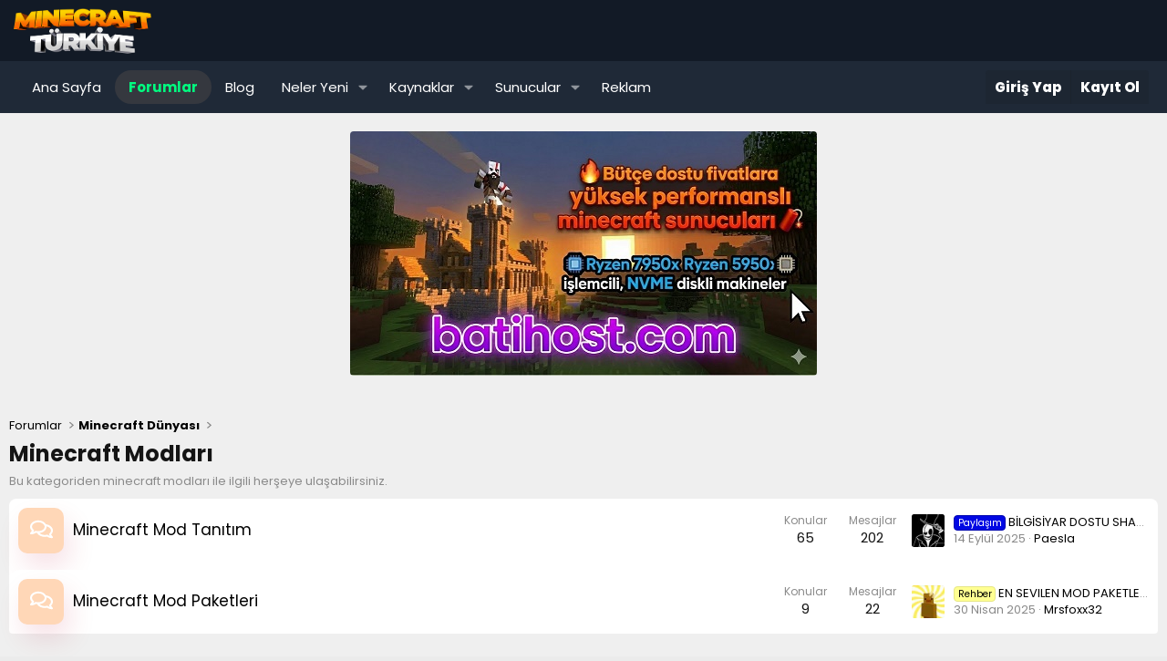

--- FILE ---
content_type: text/html; charset=utf-8
request_url: https://minecrafttr.com/kategori/minecraft-modlari.185/
body_size: 11439
content:
<!DOCTYPE html>
<html id="XF" lang="tr-TR" dir="LTR"
	data-app="public"
	data-template="category_view"
	data-container-key="node-185"
	data-content-key="category-185"
	data-logged-in="false"
	data-cookie-prefix="xf_"
	data-csrf="1769071001,93cdfbc902392f9d62f4d09d505b872d"
	class="has-no-js template-category_view"
	>
	<html lang="tr-TR">
<head>
	<meta charset="utf-8" />
	<meta http-equiv="X-UA-Compatible" content="IE=Edge" />
	<meta name="viewport" content="width=device-width, initial-scale=1, viewport-fit=cover">
	<meta http-equiv="content-language" content="tr">
	<meta name="keywords"content="minecraft,minecraft forum,minecraft türk sunucuları,minecraft türk forumu,minecraft türk,minecraft türk sunucu,minecraft forumu,minecraft skyblock,minecraft plugin,minecraft eklenti,eklenti paketi,eklenti yardım,minecraft site,minecrafttr,minecraft türk">
	<meta name="author" content="MinecraftTR Ekip">
	<meta name="publisher" content="MinecraftTR" />
	<meta name="twitter:card" content="summary" />
	<meta name="twitter:site" content="@minecrafttr" />
	<meta name="twitter:creator" content="@minecrafttr" />
	<meta property="og:url" content="https://minecrafttr.com/" />
	<meta property="og:title" content="MinecraftTR Türkiye'nin En Geniş ve Kapsamlı Minecraft Forumu" />
	<meta property="og:description" content="Minecraft Türkiye Forum, sizler için minecraft eklentileri, haritaları, minecraft sunucuları, skriptleri, plugin paketleri paylaşıyor. Aramıza katıl." />
	<meta property="og:image" content="https://minecrafttr.com/flogo.png" />
	<meta property="og:url" content="https://minecrafttr.com/minecraft-turk-sunuculari/" />
	<link rel="preconnect" href="https://fonts.googleapis.com">
	<link rel="preconnect" href="https://fonts.gstatic.com" crossorigin>
	<link href="https://fonts.googleapis.com/css2?family=Lexend:wght@100..900&family=Poppins:ital,wght@0,100;0,200;0,300;0,400;0,500;0,600;0,700;0,800;0,900;1,100;1,200;1,300;1,400;1,500;1,600;1,700;1,800;1,900&display=swap" rel="stylesheet">
	
	
	

	<title>Minecraft Modları | MinecraftTR – Sunucunu Paylaş, Oyuncularla Buluş</title>

	<link rel="manifest" href="/webmanifest.php">
	
		<meta name="theme-color" content="#000000" />
	

	<meta name="apple-mobile-web-app-title" content="MinecraftTR.com">
	

	
		<link rel="canonical" href="https://minecrafttr.com/kategori/minecraft-modlari.185/" />
	

	
		
	
	
	<meta property="og:site_name" content="MinecraftTR – Sunucunu Paylaş, Oyuncularla Buluş" />


	
	
		
	
	
	<meta property="og:type" content="website" />


	
	
		
	
	
	
		<meta property="og:title" content="Minecraft Modları" />
		<meta property="twitter:title" content="Minecraft Modları" />
	


	
	
		
	
	
	
		<meta name="description" content="Bu kategoriden minecraft modları ile ilgili herşeye ulaşabilirsiniz." />
		<meta property="og:description" content="Bu kategoriden minecraft modları ile ilgili herşeye ulaşabilirsiniz." />
		<meta property="twitter:description" content="Bu kategoriden minecraft modları ile ilgili herşeye ulaşabilirsiniz." />
	


	
	
		
	
	
	<meta property="og:url" content="https://minecrafttr.com/kategori/minecraft-modlari.185/" />


	
	

	
	
	
	

	<link rel="stylesheet" href="/css.php?css=public%3Anormalize.css%2Cpublic%3Afa.css%2Cpublic%3Acore.less%2Cpublic%3Aapp.less&amp;s=36&amp;l=9&amp;d=1768140609&amp;k=52e91d1b4fa13dedecb955cdaebfe14bf0ff2ef5" />

	

<link rel="stylesheet" href="/css.php?css=public%3ACMTV_Badges.less&amp;s=36&amp;l=9&amp;d=1768140609&amp;k=2f44efaa05cade8ac79cee5ce3bb516ba35c2c73" />
<link rel="stylesheet" href="/css.php?css=public%3Anode_list.less&amp;s=36&amp;l=9&amp;d=1768140609&amp;k=5c5a7d385f08a635fb7b4ab853fe405c06a9be55" />
<link rel="stylesheet" href="/css.php?css=public%3Asiropu_ads_manager_ad.less&amp;s=36&amp;l=9&amp;d=1768140609&amp;k=9263a1c01ea30e1c5f096fa01f37226a5003d324" />
<link rel="stylesheet" href="/css.php?css=public%3Aextra.less&amp;s=36&amp;l=9&amp;d=1768140609&amp;k=309d83cc6614c9984e69fa2f6d1d65fd02c2cdd3" />


	
		<script src="/js/xf/preamble.min.js?_v=969ffb4a"></script>
	

	
	<script src="/js/vendor/vendor-compiled.js?_v=969ffb4a" defer></script>
	<script src="/js/xf/core-compiled.js?_v=969ffb4a" defer></script>

	<script>
	XF.samViewCountMethod = "view";
	XF.samServerTime = 1769071001;
	XF.samItem = ".samItem";
	XF.samCodeUnit = ".samCodeUnit";
	XF.samBannerUnit = ".samBannerUnit";
</script>


<script>
	window.addEventListener('DOMContentLoaded', () => {
		var bkp = document.querySelectorAll('div[data-ba]');
		if (bkp) {
			bkp.forEach(item => {
				var ad = item;
				if (ad.querySelector('ins.adsbygoogle').style.display == 'none') {
					 XF.ajax('GET', XF.canonicalizeUrl('index.php?sam-item/' + ad.dataset.ba + '/get-backup'), {}, data => {
						 if (data.backup) {
							 ad.html(data.backup);
						 }
					 }, { skipDefault: true, global: false});
				}
			});
		}
		const advHere = document.querySelectorAll('.samAdvertiseHereLink');
		if (advHere) {
			advHere.forEach(item => {
				var unit = item.parentNode;
				if (unit.classList.contains('samCustomSize')) {
					unit.style.marginBottom = 20;
				}
			});
		}
		const ff = document.querySelectorAll('div[data-position="footer_fixed"] > div[data-cv="true"]');
		if (ff) {
			ff.forEach(item => {
				XF.trigger(item, 'adView');
			});
		}
	});
</script>
	
	

		
			
		

		
	




	<script>
		XF.ready(() =>
		{
			XF.extendObject(true, XF.config, {
				// 
				userId: 0,
				enablePush: false,
				pushAppServerKey: '',
				url: {
					fullBase: 'https://minecrafttr.com/',
					basePath: '/',
					css: '/css.php?css=__SENTINEL__&s=36&l=9&d=1768140609',
					js: '/js/__SENTINEL__?_v=969ffb4a',
					icon: '/data/local/icons/__VARIANT__.svg?v=1768140671#__NAME__',
					iconInline: '/styles/fa/__VARIANT__/__NAME__.svg?v=5.15.3',
					keepAlive: '/login/keep-alive'
				},
				cookie: {
					path: '/',
					domain: '',
					prefix: 'xf_',
					secure: true,
					consentMode: 'disabled',
					consented: ["optional","_third_party"]
				},
				cacheKey: 'f3ed7234243583f554e27d349fe769c5',
				csrf: '1769071001,93cdfbc902392f9d62f4d09d505b872d',
				js: {"https:\/\/minecrafttr.com\/data\/core.min.js":true},
				fullJs: false,
				css: {"public:CMTV_Badges.less":true,"public:node_list.less":true,"public:siropu_ads_manager_ad.less":true,"public:extra.less":true},
				time: {
					now: 1769071001,
					today: 1769032800,
					todayDow: 4,
					tomorrow: 1769119200,
					yesterday: 1768946400,
					week: 1768514400,
					month: 1767218400,
					year: 1767218400
				},
				style: {
					light: '',
					dark: '',
					defaultColorScheme: 'light'
				},
				borderSizeFeature: '3px',
				fontAwesomeWeight: 'r',
				enableRtnProtect: true,
				
				enableFormSubmitSticky: true,
				imageOptimization: '0',
				imageOptimizationQuality: 0.85,
				uploadMaxFilesize: 67108864,
				uploadMaxWidth: 0,
				uploadMaxHeight: 0,
				allowedVideoExtensions: ["m4v","mov","mp4","mp4v","mpeg","mpg","ogv","webm"],
				allowedAudioExtensions: ["mp3","opus","ogg","wav"],
				shortcodeToEmoji: true,
				visitorCounts: {
					conversations_unread: '0',
					alerts_unviewed: '0',
					total_unread: '0',
					title_count: true,
					icon_indicator: true
				},
				jsMt: {"xf\/action.js":"6c7971ad","xf\/embed.js":"ef6796e0","xf\/form.js":"42b69d3e","xf\/structure.js":"b37f02c1","xf\/tooltip.js":"ab3b8b53"},
				jsState: {},
				publicMetadataLogoUrl: '',
				publicPushBadgeUrl: 'https://minecrafttr.com/styles/default/xenforo/bell.png'
			})

			XF.extendObject(XF.phrases, {
				// 
"svStandardLib_time.day": "{count} day",
"svStandardLib_time.days": "{count} gün",
"svStandardLib_time.hour": "{count} hour",
"svStandardLib_time.hours": "{count} saat",
"svStandardLib_time.minute": "{count} dakika",
"svStandardLib_time.minutes": "{count} dakika",
"svStandardLib_time.month": "{count} month",
"svStandardLib_time.months": "{count} ay",
"svStandardLib_time.second": "{count} second",
"svStandardLib_time.seconds": "{count} saniye",
"svStandardLib_time.week": "time.week",
"svStandardLib_time.weeks": "{count} hafta",
"svStandardLib_time.year": "{count} year",
"svStandardLib_time.years": "{count} yıl",
				date_x_at_time_y:     "{date} {time}\'de",
				day_x_at_time_y:      "{day} saat {time}\'de",
				yesterday_at_x:       "Dün {time} da",
				x_minutes_ago:        "{minutes} dakika önce",
				one_minute_ago:       "1 dakika önce",
				a_moment_ago:         "Az önce",
				today_at_x:           "Bugün {time}",
				in_a_moment:          "Birazdan",
				in_a_minute:          "Bir dakika içinde",
				in_x_minutes:         "{minutes} dakika sonra",
				later_today_at_x:     "Bugünden Sonra {time}",
				tomorrow_at_x:        "Yarın {time}",
				short_date_x_minutes: "{minutes}m",
				short_date_x_hours:   "{hours}h",
				short_date_x_days:    "{days}d",

				day0: "Pazar",
				day1: "Pazartesi",
				day2: "Salı",
				day3: "Çarşamba",
				day4: "Perşembe",
				day5: "Cuma",
				day6: "Cumartesi",

				dayShort0: "Pazar",
				dayShort1: "Pzrts",
				dayShort2: "Salı",
				dayShort3: "Çrşb",
				dayShort4: "Prşb",
				dayShort5: "Cuma",
				dayShort6: "Cmrts",

				month0: "Ocak",
				month1: "Şubat",
				month2: "Mart",
				month3: "Nisan",
				month4: "Mayıs",
				month5: "Haziran",
				month6: "Temmuz",
				month7: "Ağustos",
				month8: "Eylül",
				month9: "Ekim",
				month10: "Kasım",
				month11: "Aralık",

				active_user_changed_reload_page: "Aktif kullanıcı değişti. Tarayıcı sayfanızı yenileyerek yeni aktif sisteme geçebilirisiniz.",
				server_did_not_respond_in_time_try_again: "Sunucu zamanında yanıt vermedi. Tekrar deneyin.",
				oops_we_ran_into_some_problems: "Hata! Bazı sorunlarla karşılaştık.",
				oops_we_ran_into_some_problems_more_details_console: "Hata! Bazı sorunlarla karşılaştık. Lütfen daha sonra tekrar deneyiniz.Sorun kullandığınız tarayıcısından kaynaklıda olabilir.",
				file_too_large_to_upload: "Dosya yüklenemeyecek kadar büyük.",
				uploaded_file_is_too_large_for_server_to_process: "Yüklemeye çalıştığınız dosya sunucunun işlemesi için çok büyük.",
				files_being_uploaded_are_you_sure: "Dosyalar hala yükleniyor. Bu formu yayınlamak istediğinizden emin misiniz?",
				attach: "Dosya ekle",
				rich_text_box: "Zengin metin kutusu",
				close: "Kapat",
				link_copied_to_clipboard: "Link copied to clipboard.",
				text_copied_to_clipboard: "Metin panoya kopyalandı.",
				loading: "Yükleniyor...",
				you_have_exceeded_maximum_number_of_selectable_items: "You have exceeded the maximum number of selectable items.",

				processing: "İşleminiz yapılıyor",
				'processing...': "İşleminiz yapılıyor...",

				showing_x_of_y_items: "{total} öğenin {count} tanesi gösteriliyor",
				showing_all_items: "Tüm öğeler gösteriliyor",
				no_items_to_display: "Görüntülenecek öğe yok",

				number_button_up: "Increase",
				number_button_down: "Decrease",

				push_enable_notification_title: "MinecraftTR – Sunucunu Paylaş, Oyuncularla Buluş adresinden anlık bildirimler başarıyla etkinleştirildi.",
				push_enable_notification_body: "Anlık bildirimleri etkinleştirdiğiniz için teşekkür ederiz!",

				pull_down_to_refresh: "Pull down to refresh",
				release_to_refresh: "Release to refresh",
				refreshing: "Refreshing..."
			})
		})
	</script>

	<script src="https://minecrafttr.com/data/core.min.js" defer></script>
<script>
XF.ready(() =>
{

	$(document).ready(function() {
		$(".ah-gp-trigger").on({
			mouseover: function() {
				$(this).find(".ah-gp-profile").stop().fadeIn("fast");
			},
			mouseout: function() {
				$(this).find(".ah-gp-profile").stop().fadeOut("fast");
			}
		});
	});

})
</script>



	
		<link rel="icon" type="image/png" href="https://minecrafttr.com/data/assets/logo/favicon-32x32.png" sizes="32x32" />
	
	
	<script async src="https://www.googletagmanager.com/gtag/js?id=UA-40612213-3"></script>
	<script>
		window.dataLayer = window.dataLayer || [];
		function gtag(){dataLayer.push(arguments);}
		gtag('js', new Date());
		gtag('config', 'UA-40612213-3', {
			// 
			
			
		});
	</script>


	

		
			
		

		
	


</head>
<body data-template="category_view">

	

		
			
		

		
	


	

		
			
		

		
	


<div class="p-pageWrapper" id="top">





<header class="p-header" id="header">
	<div class="p-header-inner">
		<div class="p-header-content">

			<div class="p-header-logo p-header-logo--image">
				<a href="https://minecrafttr.com">
					<img src="/data/assets/logo/logos.png" srcset="" alt="MinecraftTR – Sunucunu Paylaş, Oyuncularla Buluş"
						width="160" height="50" />
				</a>
			</div>

			
	

		
			
		

		
	


		</div>
	</div>
</header>





	<div class="p-navSticky p-navSticky--primary" data-xf-init="sticky-header">
		
	<nav class="p-nav">
		<div class="p-nav-inner">
			<button type="button" class="button button--plain p-nav-menuTrigger" data-xf-click="off-canvas" data-menu=".js-headerOffCanvasMenu" tabindex="0" aria-label="Menü"><span class="button-text">
				<i aria-hidden="true"></i>
			</span></button>

			<div class="p-nav-smallLogo">
				<a href="https://minecrafttr.com">
					<img src="/data/assets/logo/logos.png" srcset="" alt="MinecraftTR – Sunucunu Paylaş, Oyuncularla Buluş"
						width="160" height="50" />
				</a>
			</div>

			<div class="p-nav-scroller hScroller" data-xf-init="h-scroller" data-auto-scroll=".p-navEl.is-selected">
				<div class="hScroller-scroll">
					<ul class="p-nav-list js-offCanvasNavSource">
					
						<li>
							
	<div class="p-navEl " >
		

			
	
	<a href="/"
		class="p-navEl-link "
		
		data-xf-key="1"
		data-nav-id="EWRport">Ana Sayfa</a>


			

		
		
	</div>

						</li>
					
						<li>
							
	<div class="p-navEl is-selected" >
		

			
	
	<a href="/"
		class="p-navEl-link "
		
		data-xf-key="2"
		data-nav-id="forums">Forumlar</a>


			

		
		
	</div>

						</li>
					
						<li>
							
	<div class="p-navEl " >
		

			
	
	<a href="/blog/"
		class="p-navEl-link "
		
		data-xf-key="3"
		data-nav-id="blog">Blog</a>


			

		
		
	</div>

						</li>
					
						<li>
							
	<div class="p-navEl " data-has-children="true">
		

			
	
	<a href="/neler-yeni/"
		class="p-navEl-link p-navEl-link--splitMenu "
		
		
		data-nav-id="whatsNew">Neler Yeni</a>


			<a data-xf-key="4"
				data-xf-click="menu"
				data-menu-pos-ref="< .p-navEl"
				class="p-navEl-splitTrigger"
				role="button"
				tabindex="0"
				aria-label="Genişletilmiş olarak değiştir"
				aria-expanded="false"
				aria-haspopup="true"></a>

		
		
			<div class="menu menu--structural" data-menu="menu" aria-hidden="true">
				<div class="menu-content">
					
						
	
	
	<a href="/featured/"
		class="menu-linkRow u-indentDepth0 js-offCanvasCopy "
		
		
		data-nav-id="featured">Featured content</a>

	

					
						
	
	
	<a href="/neler-yeni/posts/"
		class="menu-linkRow u-indentDepth0 js-offCanvasCopy "
		 rel="nofollow"
		
		data-nav-id="whatsNewPosts">Yeni Mesajlar</a>

	

					
						
	
	
	<a href="/neler-yeni/latest-activity"
		class="menu-linkRow u-indentDepth0 js-offCanvasCopy "
		 rel="nofollow"
		
		data-nav-id="latestActivity">Son Etkinlikler</a>

	

					
						
	
	
	<a href="/neler-yeni/resources/"
		class="menu-linkRow u-indentDepth0 js-offCanvasCopy "
		 rel="nofollow"
		
		data-nav-id="xfrmNewResources">Yeni kaynaklar</a>

	

					
				</div>
			</div>
		
	</div>

						</li>
					
						<li>
							
	<div class="p-navEl " data-has-children="true">
		

			
	
	<a href="/kaynaklar/"
		class="p-navEl-link p-navEl-link--splitMenu "
		
		
		data-nav-id="xfrm">Kaynaklar</a>


			<a data-xf-key="5"
				data-xf-click="menu"
				data-menu-pos-ref="< .p-navEl"
				class="p-navEl-splitTrigger"
				role="button"
				tabindex="0"
				aria-label="Genişletilmiş olarak değiştir"
				aria-expanded="false"
				aria-haspopup="true"></a>

		
		
			<div class="menu menu--structural" data-menu="menu" aria-hidden="true">
				<div class="menu-content">
					
						
	
	
	<a href="/kaynaklar/latest-reviews"
		class="menu-linkRow u-indentDepth0 js-offCanvasCopy "
		
		
		data-nav-id="xfrmLatestReviews">Son yorumlar</a>

	

					
				</div>
			</div>
		
	</div>

						</li>
					
						<li>
							
	<div class="p-navEl " data-has-children="true">
		

			
	
	<a href="/minecraft-sunuculari/"
		class="p-navEl-link p-navEl-link--splitMenu "
		
		
		data-nav-id="minecraftsunuculari">Sunucular</a>


			<a data-xf-key="6"
				data-xf-click="menu"
				data-menu-pos-ref="< .p-navEl"
				class="p-navEl-splitTrigger"
				role="button"
				tabindex="0"
				aria-label="Genişletilmiş olarak değiştir"
				aria-expanded="false"
				aria-haspopup="true"></a>

		
		
			<div class="menu menu--structural" data-menu="menu" aria-hidden="true">
				<div class="menu-content">
					
						
	
	
	<a href="https://minecrafttr.com/forums/hub/"
		class="menu-linkRow u-indentDepth0 js-offCanvasCopy "
		
		
		data-nav-id="hubsunucular">Hub Sunucular</a>

	

					
						
	
	
	<a href="/skyblock-sunucular"
		class="menu-linkRow u-indentDepth0 js-offCanvasCopy "
		
		
		data-nav-id="skyblock">Skyblock Sunucular</a>

	

					
						
	
	
	<a href="/survival-sunucular"
		class="menu-linkRow u-indentDepth0 js-offCanvasCopy "
		
		
		data-nav-id="survival">Survival Sunucular</a>

	

					
						
	
	
	<a href="https://minecrafttr.com/forum/faction/"
		class="menu-linkRow u-indentDepth0 js-offCanvasCopy "
		
		
		data-nav-id="factions">Factions Sunucular</a>

	

					
						
	
	
	<a href="https://minecrafttr.com/towny-sunucular"
		class="menu-linkRow u-indentDepth0 js-offCanvasCopy "
		
		
		data-nav-id="towny">Towny Sunucular</a>

	

					
						
	
	
	<a href="https://minecrafttr.com/forum/creative/"
		class="menu-linkRow u-indentDepth0 js-offCanvasCopy "
		
		
		data-nav-id="creative">Creative Sunucular</a>

	

					
						
	
	
	<a href="https://minecrafttr.com/forum/pvp/"
		class="menu-linkRow u-indentDepth0 js-offCanvasCopy "
		
		
		data-nav-id="pvp">PvP Sunucular</a>

	

					
						
	
	
	<a href="https://minecrafttr.com/boxpvp-sunucular"
		class="menu-linkRow u-indentDepth0 js-offCanvasCopy "
		
		
		data-nav-id="boxpvp">BoxPvP Sunucular</a>

	

					
						
	
	
	<a href="https://minecrafttr.com/forum/diger/"
		class="menu-linkRow u-indentDepth0 js-offCanvasCopy "
		
		
		data-nav-id="diger">Diğer Türdeki Sunucular</a>

	

					
				</div>
			</div>
		
	</div>

						</li>
					
						<li>
							
	<div class="p-navEl " >
		

			
	
	<a href="https://minecrafttr.com/konu/reklam-ve-sponsorluk.1755/"
		class="p-navEl-link "
		
		data-xf-key="7"
		data-nav-id="reklam">Reklam</a>


			

		
		
	</div>

						</li>
					
					</ul>
				</div>
			</div>

			<div class="p-nav-opposite">
				<div class="p-navgroup p-account p-navgroup--guest">
					
						<a href="/login/" class="p-navgroup-link p-navgroup-link--textual p-navgroup-link--logIn"
							data-xf-click="overlay" data-follow-redirects="on">
							<span class="p-navgroup-linkText">Giriş Yap</span>
						</a>
						
							<a href="/register/" class="p-navgroup-link p-navgroup-link--textual p-navgroup-link--register"
								data-xf-click="overlay" data-follow-redirects="on">
								<span class="p-navgroup-linkText">Kayıt Ol</span>
							</a>
						
					
				</div>

				<div class="p-navgroup p-discovery p-discovery--noSearch">
					<a href="/neler-yeni/"
						class="p-navgroup-link p-navgroup-link--iconic p-navgroup-link--whatsnew"
						aria-label="Neler Yeni"
						title="Neler Yeni">
						<i aria-hidden="true"></i>
						<span class="p-navgroup-linkText">Neler Yeni</span>
					</a>

					
				</div>
			</div>
		</div>
	</nav>

	</div>
	
	
		<div class="p-sectionLinks p-sectionLinks--empty"></div>
	



<div class="offCanvasMenu offCanvasMenu--nav js-headerOffCanvasMenu" data-menu="menu" aria-hidden="true" data-ocm-builder="navigation">
	<div class="offCanvasMenu-backdrop" data-menu-close="true"></div>
	<div class="offCanvasMenu-content">
		<div class="offCanvasMenu-header">
			Menü
			<a class="offCanvasMenu-closer" data-menu-close="true" role="button" tabindex="0" aria-label="Kapat"></a>
		</div>
		
			<div class="p-offCanvasRegisterLink">
				<div class="offCanvasMenu-linkHolder">
					<a href="/login/" class="offCanvasMenu-link" data-xf-click="overlay" data-menu-close="true">
						Giriş Yap
					</a>
				</div>
				<hr class="offCanvasMenu-separator" />
				
					<div class="offCanvasMenu-linkHolder">
						<a href="/register/" class="offCanvasMenu-link" data-xf-click="overlay" data-menu-close="true">
							Kayıt Ol
						</a>
					</div>
					<hr class="offCanvasMenu-separator" />
				
			</div>
		
		<div class="js-offCanvasNavTarget"></div>
		<div class="offCanvasMenu-installBanner js-installPromptContainer" style="display: none;" data-xf-init="install-prompt">
			<div class="offCanvasMenu-installBanner-header">Install the app</div>
			<button type="button" class="button js-installPromptButton"><span class="button-text">Yükle</span></button>
		</div>
	</div>
</div>

	

		
			
		

		
	

<div class="p-body">
	<div class="p-body-inner">
		<!--XF:EXTRA_OUTPUT-->

		 <div class="samBannerUnit samAlignCenter samDisplayInlineBlock" data-xf-init="sam-unit" data-position="970x250"> <div class="samItem" data-xf-init="sam-item" data-id="270" data-cv="true" data-cc="true"> <a  href="https://batihost.com/adfollow/redmc.php" target="_blank" rel="sponsored"> <img src="https://batihost.com/adfollow/redmc-display.php" alt="batihost.com"  > </a> </div> </div> 
		
	

		
			
		

		
	

		 <div class="samBannerUnit samAlignCenter banner-slot" data-xf-init="sam-unit" data-position="728x90"> <div class="samItem" data-xf-init="sam-item" data-id="183" data-cv="true" data-cc="true"> <a  href="https://batihost.com/adfollow/redmc.php" target="_blank" rel="sponsored"> <img src="https://minecrafttr.com/data/minecrafttr/167ff385170db5.png" alt="batihost minecraft server kirala"  > </a> </div> <div class="samItem" data-xf-init="sam-item" data-id="274" data-cv="true" data-cc="true"> <a  href="https://batihost.com/adfollow/redmc.php" target="_blank" rel="sponsored"> <img src="https://minecrafttr.com/data/minecrafttr/167ff385170db5.png" alt="batihost minecraft server kirala"  > </a> </div> </div> 
		
	

		
			
		

		
	

		
	
	
	 
	 
	 
	
	
		
	
		


		

		

		
	

		
			
		

		
	


		
	
		<ul class="p-breadcrumbs "
			itemscope itemtype="https://schema.org/BreadcrumbList">
		
			

			
			
				
				
	<li itemprop="itemListElement" itemscope itemtype="https://schema.org/ListItem">
		<a href="/" itemprop="item">
			<span itemprop="name">Forumlar</span>
		</a>
		<meta itemprop="position" content="1" />
	</li>

			

			
			
				
				
	<li itemprop="itemListElement" itemscope itemtype="https://schema.org/ListItem">
		<a href="/kategori/minecraft-dunyasi.182/" itemprop="item">
			<span itemprop="name">Minecraft Dünyası</span>
		</a>
		<meta itemprop="position" content="2" />
	</li>

			

		
		</ul>
	

		
	

		
			
		

		
	



		
	<noscript class="js-jsWarning"><div class="blockMessage blockMessage--important blockMessage--iconic u-noJsOnly">JavaScript devre dışı. Daha iyi bir deneyim için, önce lütfen tarayıcınızda JavaScript'i etkinleştirin.</div></noscript>

		
	<div class="blockMessage blockMessage--important blockMessage--iconic js-browserWarning" style="display: none">Çok eski bir web tarayıcısı kullanıyorsunuz. Bu veya diğer siteleri görüntülemekte sorunlar yaşayabilirsiniz..<br />Tarayıcınızı güncellemeli veya <a href="https://www.google.com/chrome/browser/" target="_blank">alternatif bir tarayıcı</a> kullanmalısınız.</div>


		
			<div class="p-body-header">
			
				
					<div class="p-title ">
					
						
							<h1 class="p-title-value">


	
	
Minecraft Modları</h1>
						
						
					
					</div>
				

				
					<div class="p-description">Bu kategoriden minecraft modları ile ilgili herşeye ulaşabilirsiniz.</div>
				
			
			</div>
		

		<div class="p-body-main  ">
			
			<div class="p-body-contentCol"></div>
			

			

			<div class="p-body-content">
				
	

		
			
		

		
	


				<div class="p-body-pageContent">







	
	
	




	




	<div class="block">
		<div class="block-outer"></div>
		<div class="block-container">
			<div class="block-body">
				
	
	
		
	
	
	
		
	

	<div class="node node--id186 node--depth2 node--forum node--read">
		<div class="node-body">
			<span class="node-icon" aria-hidden="true">
				<i class="fa--xf far fa-comments "><svg xmlns="http://www.w3.org/2000/svg" role="img" aria-hidden="true" ><use href="/data/local/icons/regular.svg?v=1768140671#comments"></use></svg></i>
			</span>
			<div class="node-main js-nodeMain">
				

				
				<h3 class="node-title">
					
	

		
			
		

		
	

<a href="/forum/minecraft-mod-tanitim/" data-xf-init="element-tooltip" data-shortcut="node-description">Minecraft Mod Tanıtım</a>

	

		
			
		

		
	

				</h3>
				
					<div class="node-description node-description--tooltip js-nodeDescTooltip">Bu bölümden minecraft mod tanıtımları yapabilirsiniz.</div>
				

				<div class="node-meta">
					
						<div class="node-statsMeta">
							<dl class="pairs pairs--inline">
								<dt>Konular</dt>
								<dd>65</dd>
							</dl>
							<dl class="pairs pairs--inline">
								<dt>Mesajlar</dt>
								<dd>202</dd>
							</dl>
						</div>
					

					
				</div>

				
					
	
	

				

				
			</div>

			
				<div class="node-stats">
					<dl class="pairs pairs--rows">
						<dt>Konular</dt>
						<dd>65</dd>
					</dl>
					<dl class="pairs pairs--rows">
						<dt>Mesajlar</dt>
						<dd>202</dd>
					</dl>
				</div>
			

			<div class="node-extra">
				
					<div class="node-extra-icon">
						
							<a href="/uyeler/paesla.36377/" class="avatar avatar--xs" data-user-id="36377" data-xf-init="member-tooltip">
			<img src="/data/avatars/s/36/36377.jpg?1758336982" srcset="/data/avatars/m/36/36377.jpg?1758336982 2x" alt="Paesla" class="avatar-u36377-s" width="48" height="48" loading="lazy" /> 
		</a>
						
					</div>
					<div class="node-extra-row">
						
							<a href="/konu/bilgisiyar-dostu-shaderlar.9001/post-40509" class="node-extra-title" title="BİLGİSİYAR DOSTU SHADERLAR:"><span class="xgtOnekleri xgtOnek--label label--blue" dir="auto"><span class="xgtOnekAp"><span class="xgtOnekIkonu"></span><span class="xgtOnekMetni">Paylaşım</span></span></span><span class="label-append">&nbsp;</span>BİLGİSİYAR DOSTU SHADERLAR:</a>
						
					</div>
					<div class="node-extra-row">
						<ul class="listInline listInline--bullet">
							<li><time  class="node-extra-date u-dt" dir="auto" datetime="2025-09-14T02:04:41+0300" data-timestamp="1757804681" data-date="14 Eylül 2025" data-time="02:04" data-short="Eyl &#039;25" title="14 Eylül 2025 02:04&#039;de">14 Eylül 2025</time></li>
							
								<li class="node-extra-user"><a href="/uyeler/paesla.36377/" class="username " dir="auto" data-user-id="36377" data-xf-init="member-tooltip">Paesla</a></li>
							
						</ul>
					</div>
				
			</div>
		</div>
	</div>

	


	

	
		
	
	
	
		
	

	<div class="node node--id187 node--depth2 node--forum node--read">
		<div class="node-body">
			<span class="node-icon" aria-hidden="true">
				<i class="fa--xf far fa-comments "><svg xmlns="http://www.w3.org/2000/svg" role="img" aria-hidden="true" ><use href="/data/local/icons/regular.svg?v=1768140671#comments"></use></svg></i>
			</span>
			<div class="node-main js-nodeMain">
				

				
				<h3 class="node-title">
					
	

		
			
		

		
	

<a href="/forum/minecraft-mod-paketi/" data-xf-init="element-tooltip" data-shortcut="node-description">Minecraft Mod Paketleri</a>

	

		
			
		

		
	

				</h3>
				
					<div class="node-description node-description--tooltip js-nodeDescTooltip">Bu bölümden mod paketi paylaşımları & tanıtımları yapabilirsiniz.</div>
				

				<div class="node-meta">
					
						<div class="node-statsMeta">
							<dl class="pairs pairs--inline">
								<dt>Konular</dt>
								<dd>9</dd>
							</dl>
							<dl class="pairs pairs--inline">
								<dt>Mesajlar</dt>
								<dd>22</dd>
							</dl>
						</div>
					

					
				</div>

				
					
	
	

				

				
			</div>

			
				<div class="node-stats">
					<dl class="pairs pairs--rows">
						<dt>Konular</dt>
						<dd>9</dd>
					</dl>
					<dl class="pairs pairs--rows">
						<dt>Mesajlar</dt>
						<dd>22</dd>
					</dl>
				</div>
			

			<div class="node-extra">
				
					<div class="node-extra-icon">
						
							<a href="/uyeler/mrsfoxx32.36370/" class="avatar avatar--xs" data-user-id="36370" data-xf-init="member-tooltip">
			<img src="/data/avatars/s/36/36370.jpg?1745516271" srcset="/data/avatars/m/36/36370.jpg?1745516271 2x" alt="Mrsfoxx32" class="avatar-u36370-s" width="48" height="48" loading="lazy" /> 
		</a>
						
					</div>
					<div class="node-extra-row">
						
							<a href="/konu/en-sevilen-mod-paketleri-ve-kurulumu-windons.8847/post-40215" class="node-extra-title" title="EN SEVILEN MOD PAKETLERI VE KURULUMU[WINDONS]"><span class="xgtOnekleri xgtOnek--label label--yellow" dir="auto"><span class="xgtOnekAp"><span class="xgtOnekIkonu"></span><span class="xgtOnekMetni">Rehber</span></span></span><span class="label-append">&nbsp;</span>EN SEVILEN MOD PAKETLERI VE KURULUMU[WINDONS]</a>
						
					</div>
					<div class="node-extra-row">
						<ul class="listInline listInline--bullet">
							<li><time  class="node-extra-date u-dt" dir="auto" datetime="2025-04-30T00:58:00+0300" data-timestamp="1745963880" data-date="30 Nisan 2025" data-time="00:58" data-short="Nis &#039;25" title="30 Nisan 2025 00:58&#039;de">30 Nisan 2025</time></li>
							
								<li class="node-extra-user"><a href="/uyeler/mrsfoxx32.36370/" class="username " dir="auto" data-user-id="36370" data-xf-init="member-tooltip">Mrsfoxx32</a></li>
							
						</ul>
					</div>
				
			</div>
		</div>
	</div>

	


	

	

			</div>
		</div>
	</div>


</div>
				
	

		
			
		

		
	


			</div>

			
		</div>
		<br>
		
		
	

		
			
		

		
	


		
	
		<ul class="p-breadcrumbs p-breadcrumbs--bottom"
			itemscope itemtype="https://schema.org/BreadcrumbList">
		
			

			
			
				
				
	<li itemprop="itemListElement" itemscope itemtype="https://schema.org/ListItem">
		<a href="/" itemprop="item">
			<span itemprop="name">Forumlar</span>
		</a>
		<meta itemprop="position" content="1" />
	</li>

			

			
			
				
				
	<li itemprop="itemListElement" itemscope itemtype="https://schema.org/ListItem">
		<a href="/kategori/minecraft-dunyasi.182/" itemprop="item">
			<span itemprop="name">Minecraft Dünyası</span>
		</a>
		<meta itemprop="position" content="2" />
	</li>

			

		
		</ul>
	

		
	

		
			
		

		
	


	</div>
</div>

<div class="pre-footer">
	<div class="pre-footer-inner">
		<div class="pre-footer--container">
			<div class="pre-footer--column">
				
					<div class="pre-footer--content">
						<h3>MİNECRAFTTR.COM</h3>
						<div class="pre-footer-html--content">
							<div class="third">
  <p>
    Türkiye'nin en büyük Minecraft forumu,<br>
    <span>
      MinecraftTR, 2013 yılında oyuncu topluluğunu bir araya getirme hedefiyle kurulmuş ve 2018 itibarıyla forum altyapısıyla faaliyetlerine hız kazandırmıştır. 
      Minecraft sunucuları, modlar, rehberler ve oyun içi etkinlikler başta olmak üzere oyuncuların ihtiyaç duyduğu her alanda bilgi paylaşımını teşvik eden platformumuz, 
      binlerce aktif üyesiyle Türkiye'nin en geniş Minecraft oyuncu ağına ev sahipliği yapmaktadır. 
      Yeni arkadaşlıklar edinmek, sunucunuzu tanıtmak veya Minecraft hakkında güncel bilgilere ulaşmak için aramıza katılabilirsiniz.
      <br>
    </span>
  </p>
</div>
						</div>
					</div>

				
			</div>
			<div class="pre-footer--column">
				
					<div class="pre-footer--content -sunucu">
						<h3>Minecraft Sunucuları</h3>
						<ul class="pre-footer--links">
							<li><a href="https://minecrafttr.com/hub-sunucular/">Çekirdek (Hub) Sunucular</a></li>
<li><a href="https://minecrafttr.com/skyblock-sunucular/">Minecraft Skyblock Sunucular</a></li>
<li><a href="https://minecrafttr.com/faction-sunucular/">Minecraft Faction Sunucular</a></li>
<li><a href="https://minecrafttr.com/survival-sunucular/">Minecraft Survival Sunucular</a></li>
<li><a href="https://minecrafttr.com/boxpvp-sunucular/">Minecraft Box PvP Sunucular</a></li>
<li><a href="https://minecrafttr.com/minecraft-turk-sunuculari/">Minecraft Diğer Sunucular</a></li>
						</ul>
					</div>
				
			</div>
			<div class="pre-footer--column">
				
					<div class="pre-footer--content -links">
						<h3>Diğer Sayfalar</h3>
						<ul class="pre-footer--links">
							<li><a href="https://minecrafttr.com/konu/reklam-ve-sponsorluk.1755/" target="_blank">Reklam & İş Birlikleri</a></li>
<li><a href="https://minecrafttr.com/" target="_blank" rel="dofollow" title="minecraft sunucuları">MinecraftTR Minecraft Türk Forumu</a></li>
<li><a href="https://minecraftserverler.com/" target="_blank" rel="dofollow" title="minecraft sunucuları">Minecraft Serverler Türk Sunucuları</a></li>
<li><a href="https://mcblok.com/" target="_blank" rel="dofollow" title="mcblok manyetik minecraft blokları">MCBLOK Manyetik Minecraft Blokları</a></li>
						</ul>
					</div>

				
			</div>
			<div class="pre-footer--column">
				
					<div class="pre-footer--content -social">
						<h3>SOSYAL MEDYADA BİZ.</h3>
						<ul class="social__icons">
							<li><a href="https://www.facebook.com/https://discord.gg/WnuKG2SHEQ" target="_blank" class="-facebook"><i class="fab fa-facebook"></i></a></li>
							<li><a href="https://twitter.com/https://discord.gg/WnuKG2SHEQ" target="_blank" class="-twitter"><i class="fab fa-twitter"></i></a></li>
							<li><a href="https://instagram.com/https://discord.gg/WnuKG2SHEQ" target="_blank" class="-instagram"><i class="fab fa-instagram"></i></a></li>
							<li><a href="http://www.youtube.com/c/https://discord.gg/WnuKG2SHEQ" target="_blank" class="-youtube"><i class="fab fa-youtube"></i></a></li>
							<li><a href="https://discord.gg/https://discord.gg/WnuKG2SHEQ" class="-discord"><i class="fab fa-discord"></i></a></li>
						</ul>
					</div>

				
			</div>
		</div>
	</div>
</div>

<footer class="p-footer" id="footer">

	<div class="p-footer-inner">

		<div class="p-footer-row">
			
				<div class="p-footer-row-main">
					<ul class="p-footer-linkList">
						<p style="color: white;"> Türkiye'nin en büyük<b> Minecraft</b> forumu. © MİNECRAFTTR.COM</p>
					
						
							<li><a href="/misc/style" data-xf-click="overlay"
								data-xf-init="tooltip" title="Tema seçici" rel="nofollow">
								<i class="fa--xf far fa-paint-brush "><svg xmlns="http://www.w3.org/2000/svg" role="img" aria-hidden="true" ><use href="/data/local/icons/regular.svg?v=1768140671#paint-brush"></use></svg></i> MinecraftTR 2025
							</a></li>
						
						
							<li><a href="/misc/language" data-xf-click="overlay"
								data-xf-init="tooltip" title="Dil seçici" rel="nofollow">
								<i class="fa--xf far fa-globe "><svg xmlns="http://www.w3.org/2000/svg" role="img" aria-hidden="true" ><use href="/data/local/icons/regular.svg?v=1768140671#globe"></use></svg></i> Türkçe</a></li>
						
						

						
							<li><a href="/yardim/kurallar/">Kullanım ve Şartlar</a></li>
						

						
							<li><a href="/yardim/privacy-policy/">Gizlilik Politikası</a></li>
						

						
							<li><a href="/yardim/">Yardım</a></li>
						

						
							<li><a href="https://minecrafttr.com">Ana Sayfa</a></li>
						

						
					
					</ul>
				</div>
			
			<div class="p-footer-row-opposite">
				
					<div class="p-footer-copyright">
					
						<div class="right">
						</div>
					
						<br />
						<a href="https://minecrafttr.com/"><b style="color: white;">MİNECRAFTTR.COM</b></a> altyapı gücünü <i class="fa fa-heart animate-pulse" style="color: red;"></i> <a href="http://www.batihost.com"><b>BATIHOST</b></a>'dan alır.
					</div>
<a href="//www.dmca.com/Protection/Status.aspx?ID=d96c323e-9391-4e5d-8b50-cd952e4c8a00" title="DMCA.com Protection Status" class="dmca-badge"> <img src ="https://images.dmca.com/Badges/dmca-badge-w200-5x1-06.png?ID=d96c323e-9391-4e5d-8b50-cd952e4c8a00"  alt="DMCA.com Protection Status" /></a>  <script src="https://images.dmca.com/Badges/DMCABadgeHelper.min.js"> </script>
				
			</div>
		</div>
	</div>
</footer>

	

		
			
		

		
	


</div> <!-- closing p-pageWrapper -->

<div class="u-bottomFixer js-bottomFixTarget">
	
	
</div>


	<div class="u-scrollButtons js-scrollButtons" data-trigger-type="up">
		<a href="#top" class="button button--scroll" data-xf-click="scroll-to"><span class="button-text"><i class="fa--xf far fa-arrow-up "><svg xmlns="http://www.w3.org/2000/svg" role="img" aria-hidden="true" ><use href="/data/local/icons/regular.svg?v=1768140671#arrow-up"></use></svg></i><span class="u-srOnly">Üst</span></span></a>
		
	</div>



	<form style="display:none" hidden="hidden">
		<input type="text" name="_xfClientLoadTime" value="" id="_xfClientLoadTime" title="_xfClientLoadTime" tabindex="-1" />
	</form>

	





<script>
function msc_copy_ip(ip) {
    var copyText = document.getElementById("mscip-" + ip);  
    var input = document.createElement("textarea");

    input.value = copyText.textContent;
    document.body.appendChild(input);
    input.select();
    document.execCommand("Copy");
    input.remove();
	
  	XF.alert('Sunucu ip adresi başarıyla kopyalandı.', 'Copied!');
}
</script>


	

		
			
		

		
	


	

		
			
		

		
	

</body>
</html>











--- FILE ---
content_type: text/css; charset=utf-8
request_url: https://minecrafttr.com/css.php?css=public%3Anode_list.less&s=36&l=9&d=1768140609&k=5c5a7d385f08a635fb7b4ab853fe405c06a9be55
body_size: 1197
content:
@charset "UTF-8";

/********* public:node_list.less ********/
.node + .node {
  border-top: 1px solid #e5e5e5;
}
.node-body {
  display: table;
  table-layout: fixed;
  width: 100%;
}
.node-icon {
  display: table-cell;
  vertical-align: middle;
  text-align: center;
  width: 46px;
  padding: 10px 0 10px 10px;
}
.node-icon i {
  display: block;
  color: #d1eafa;
  line-height: 1.125;
  font-size: 36px;
}
.node--unread .node-icon i {
  opacity: 1;
  color: #ff8300;
}
.node-main {
  display: table-cell;
  vertical-align: middle;
  padding: 10px;
}
.node-stats {
  display: table-cell;
  width: 140px;
  vertical-align: middle;
  text-align: center;
  padding: 10px 0;
}
.node-stats > dl.pairs.pairs--rows {
  width: 50%;
  float: left;
  margin: 0;
  padding: 0 3px;
}
.node-stats > dl.pairs.pairs--rows:first-child {
  padding-left: 0;
}
.node-stats > dl.pairs.pairs--rows:last-child {
  padding-right: 0;
}
.node-stats.node-stats--single {
  width: 100px;
}
.node-stats.node-stats--single > dl.pairs.pairs--rows {
  width: 100%;
  float: none;
}
.node-stats.node-stats--triple {
  width: 240px;
}
.node-stats.node-stats--triple > dl.pairs.pairs--rows {
  width: 33.333%;
}
@media (max-width: 1000px) {
  .node-stats {
    display: none;
  }
}
.node-extra {
  display: table-cell;
  vertical-align: middle;
  width: 280px;
  padding: 10px;
  font-size: 13px;
}
.node-extra-row {
  overflow: hidden;
  white-space: nowrap;
  word-wrap: normal;
  text-overflow: ellipsis;
  color: #8a8a8a;
}
.node-extra-icon {
  padding-right: 10px;
  float: left;
}
.node-extra-icon .avatar {
  width: 36px;
  height: 36px;
  font-size: 22px;
}
.node-title {
  margin: 0;
  padding: 0;
  font-size: 17px;
  font-weight: 400;
}
.node--unread .node-title {
  font-weight: 700;
}
.node-description {
  font-size: 13px;
  color: #4f4f4f;
}
.has-js:not(.has-touchevents) .node-description.node-description--tooltip {
  display: none;
}
.node-meta {
  font-size: 13px;
}
.node-statsMeta {
  display: none;
}
@media (max-width: 1000px) {
  .node-statsMeta {
    display: inline;
  }
}
.node-bonus {
  font-size: 13px;
  color: #8a8a8a;
  text-align: right;
}
.node-subNodesFlat {
  font-size: 13px;
  margin-top: .3em;
}
.node-subNodesFlat .node-subNodesLabel {
  display: none;
}
.node-subNodeMenu {
  display: inline;
}
.node-subNodeMenu .menuTrigger {
  color: #8a8a8a;
}
@media (max-width: 650px) {
  .node-main {
    display: block;
    width: auto;
  }
  .node--link .node-main,
  .node--page .node-main {
    display: table-cell;
  }
  .node-extra {
    display: block;
    width: auto;
    margin-top: -4px;
    padding-top: 0;
  }
  .node-extra-row {
    display: inline-block;
    vertical-align: top;
    max-width: 100%;
  }
  .node-extra-icon {
    display: none;
  }
  .node-description,
  .node-stats,
  .node-subNodesFlat {
    display: none;
  }
}
@media (max-width: 480px) {
  .node-subNodeMenu {
    display: none;
  }
}
.subNodeLink:before,
.subNodeLink .subNodeLink-icon {
  display: inline-block;
  width: 1.28571429em;
  margin-right: .3em;
  text-decoration: none;
  text-align: center;
  color: #d1eafa;
}
.subNodeLink:hover:before:before,
.subNodeLink:hover:before .subNodeLink-icon {
  text-decoration: none;
}
.subNodeLink.subNodeLink--unread {
  font-weight: 700;
}
.subNodeLink.subNodeLink--unread:before,
.subNodeLink.subNodeLink--unread .subNodeLink-icon {
  color: #ff8300;
}
.subNodeLink.subNodeLink--category:before {
  display: inline-block;
  content: "";
  height: 1em;
  vertical-align: -0.125em;
  background-color: currentColor;
  width: 1.28571429em;
  mask: url('/styles/fa/regular/comments.svg?v=5.15.3') no-repeat center;
  -webkit-mask: url('/styles/fa/regular/comments.svg?v=5.15.3') no-repeat center;
}
.subNodeLink.subNodeLink--page:before {
  display: inline-block;
  content: "";
  height: 1em;
  vertical-align: -0.125em;
  background-color: currentColor;
  width: 1.28571429em;
  mask: url('/styles/fa/regular/file-alt.svg?v=5.15.3') no-repeat center;
  -webkit-mask: url('/styles/fa/regular/file-alt.svg?v=5.15.3') no-repeat center;
}
.subNodeLink.subNodeLink--link:before {
  display: inline-block;
  content: "";
  height: 1em;
  vertical-align: -0.125em;
  background-color: currentColor;
  width: 1.28571429em;
  mask: url('/styles/fa/regular/link.svg?v=5.15.3') no-repeat center;
  -webkit-mask: url('/styles/fa/regular/link.svg?v=5.15.3') no-repeat center;
}
.subNodeLink.subNodeLink--search::before {
  display: inline-block;
  content: "";
  height: 1em;
  vertical-align: -0.125em;
  background-color: currentColor;
  width: 1.28571429em;
  mask: url('/styles/fa/regular/search.svg?v=5.15.3') no-repeat center;
  -webkit-mask: url('/styles/fa/regular/search.svg?v=5.15.3') no-repeat center;
}
.node-subNodeFlatList {
  list-style: none;
  margin: 0;
  padding: 0;
}
.node-subNodeFlatList:before,
.node-subNodeFlatList:after {
  content: " ";
  display: table;
}
.node-subNodeFlatList:after {
  clear: both;
}
.node-subNodeFlatList > li {
  display: inline-block;
  margin-right: 1em;
}
.node-subNodeFlatList > li:last-child {
  margin-right: 0;
}
.node-subNodeFlatList ol,
.node-subNodeFlatList ul,
.node-subNodeFlatList .node-subNodes {
  display: none;
}
.subNodeMenu {
  list-style: none;
  margin: 0;
  padding: 0;
}
.subNodeMenu ol,
.subNodeMenu ul {
  list-style: none;
  margin: 0;
  padding: 0;
}
.subNodeMenu .subNodeLink {
  display: block;
  padding: 6px 10px;
  text-decoration: none;
  cursor: pointer;
}
.subNodeMenu .subNodeLink:hover {
  text-decoration: none;
  background: #ffffff;
}
.subNodeMenu li li .subNodeLink {
  padding-left: 1.5em;
}
.subNodeMenu li li li .subNodeLink {
  padding-left: 3em;
}
.subNodeMenu li li li li .subNodeLink {
  padding-left: 4.5em;
}
.subNodeMenu li li li li li .subNodeLink {
  padding-left: 6em;
}
.subNodeMenu li li li li li li .subNodeLink {
  padding-left: 7.5em;
}